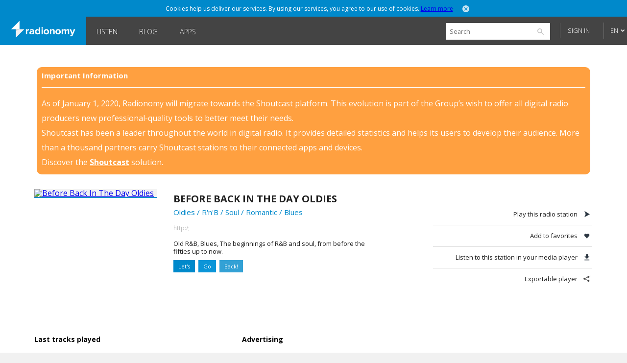

--- FILE ---
content_type: text/html; charset=utf-8
request_url: https://www.google.com/recaptcha/api2/aframe
body_size: 267
content:
<!DOCTYPE HTML><html><head><meta http-equiv="content-type" content="text/html; charset=UTF-8"></head><body><script nonce="cnJKX6AGV27B8UjQ5nZiyA">/** Anti-fraud and anti-abuse applications only. See google.com/recaptcha */ try{var clients={'sodar':'https://pagead2.googlesyndication.com/pagead/sodar?'};window.addEventListener("message",function(a){try{if(a.source===window.parent){var b=JSON.parse(a.data);var c=clients[b['id']];if(c){var d=document.createElement('img');d.src=c+b['params']+'&rc='+(localStorage.getItem("rc::a")?sessionStorage.getItem("rc::b"):"");window.document.body.appendChild(d);sessionStorage.setItem("rc::e",parseInt(sessionStorage.getItem("rc::e")||0)+1);localStorage.setItem("rc::h",'1768937936890');}}}catch(b){}});window.parent.postMessage("_grecaptcha_ready", "*");}catch(b){}</script></body></html>

--- FILE ---
content_type: text/html; charset=utf-8
request_url: https://www.google.com/recaptcha/api2/aframe
body_size: -272
content:
<!DOCTYPE HTML><html><head><meta http-equiv="content-type" content="text/html; charset=UTF-8"></head><body><script nonce="yEZ__3EMm70FiPuKi4qXKg">/** Anti-fraud and anti-abuse applications only. See google.com/recaptcha */ try{var clients={'sodar':'https://pagead2.googlesyndication.com/pagead/sodar?'};window.addEventListener("message",function(a){try{if(a.source===window.parent){var b=JSON.parse(a.data);var c=clients[b['id']];if(c){var d=document.createElement('img');d.src=c+b['params']+'&rc='+(localStorage.getItem("rc::a")?sessionStorage.getItem("rc::b"):"");window.document.body.appendChild(d);sessionStorage.setItem("rc::e",parseInt(sessionStorage.getItem("rc::e")||0)+1);localStorage.setItem("rc::h",'1768937936890');}}}catch(b){}});window.parent.postMessage("_grecaptcha_ready", "*");}catch(b){}</script></body></html>

--- FILE ---
content_type: application/x-javascript;charset=UTF-8
request_url: https://loadr.exelator.com/load/?p=1083&g=104&xl8blockcheck=1
body_size: 858
content:
document.write('gusto.nielsen.receive({"service":"on","user":{"uid":"4a75f560597760e996844ffde99e893a","segments":"199689,596225"}});');(function(){ var a = document.createElement("script");a.src = "https://trk.snt.imrworldwide.com/p?_grp=g4&_siteid=nmc&_uaid=1083_104_4a75f560597760e996844ffde99e893a&_xos=Mac OS X&_xdvc=Personal computer";a.setAttribute('defer','');a.setAttribute('async','');a.type = "application/javascript";document.body.appendChild(a); })()